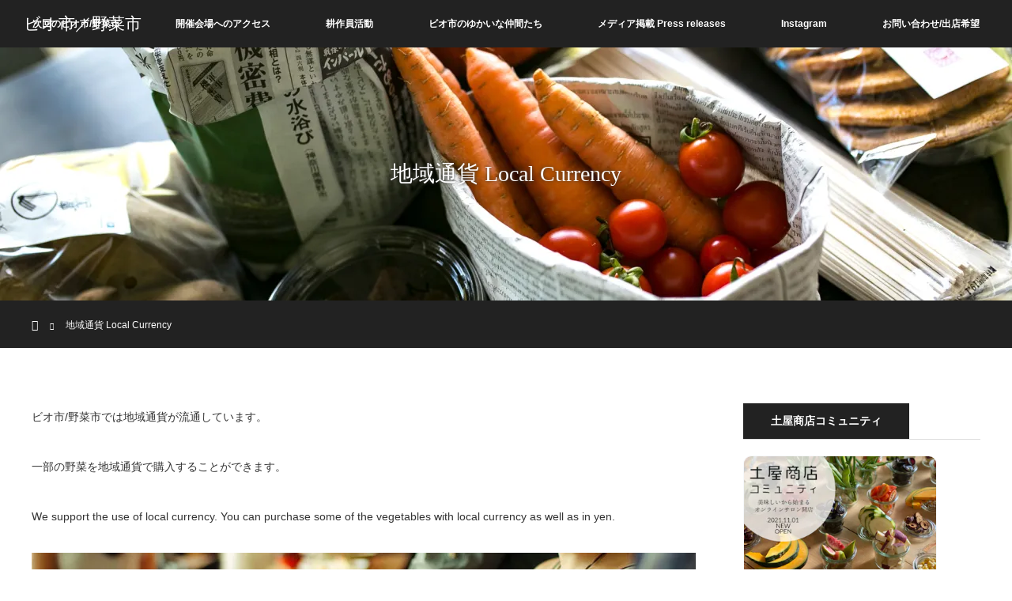

--- FILE ---
content_type: text/html; charset=UTF-8
request_url: https://bio831.com/?page_id=23
body_size: 11365
content:
<!DOCTYPE html>
<html class="pc" lang="ja">
<head prefix="og: http://ogp.me/ns# fb: http://ogp.me/ns/fb#">
<meta charset="UTF-8">
<!--[if IE]><meta http-equiv="X-UA-Compatible" content="IE=edge"><![endif]-->
<meta name="viewport" content="width=device-width">
<link media="all" href="https://localinfo.sakura.ne.jp/vegetable/wp-content/cache/autoptimize/css/autoptimize_c120d1298074fbaf655033964d4012c9.css" rel="stylesheet"><link media="screen and (max-width:970px)" href="https://localinfo.sakura.ne.jp/vegetable/wp-content/cache/autoptimize/css/autoptimize_f4ef89be0176a63fe234e64992136799.css" rel="stylesheet"><title>地域通貨</title>
<meta name="description" content="ビオ市/野菜市では地域通貨が流通しています。一部のお店で地域通貨が使えます。藤野地域通貨よろづ屋綱子地域通貨ゆーる">
<meta property="og:type" content="article" />
<meta property="og:url" content="https://bio831.com/?page_id=23">
<meta property="og:title" content="地域通貨 Local Currency" />
<meta property="og:description" content="ビオ市/野菜市では地域通貨が流通しています。一部のお店で地域通貨が使えます。藤野地域通貨よろづ屋綱子地域通貨ゆーる" />
<meta property="og:site_name" content="ビオ市／野菜市" />
<meta property="og:image" content='https://i0.wp.com/localinfo.sakura.ne.jp/vegetable/wp-content/uploads/2016/12/50.jpg?fit=2048%2C1365&amp;ssl=1'>
<meta property="og:image:secure_url" content="https://i0.wp.com/localinfo.sakura.ne.jp/vegetable/wp-content/uploads/2016/12/50.jpg?fit=2048%2C1365&amp;ssl=1" />
<meta property="og:image:width" content="2048" />
<meta property="og:image:height" content="1365" />
<meta name="twitter:card" content="summary" />
<meta name="twitter:site" content="@bio831ichi" />
<meta name="twitter:creator" content="@bio831ichi" />
<meta name="twitter:title" content="地域通貨 Local Currency" />
<meta name="twitter:description" content="ビオ市/野菜市では地域通貨が流通しています。一部のお店で地域通貨が使えます。藤野地域通貨よろづ屋綱子地域通貨ゆーる" />
<meta name="twitter:image:src" content='https://localinfo.sakura.ne.jp/vegetable/wp-content/uploads/2016/12/50.jpg' />
<link rel="pingback" href="https://localinfo.sakura.ne.jp/vegetable/xmlrpc.php">
<meta name='robots' content='max-image-preview:large' />
<link rel='dns-prefetch' href='//localinfo.sakura.ne.jp' />
<link rel='dns-prefetch' href='//secure.gravatar.com' />
<link rel='dns-prefetch' href='//maxcdn.bootstrapcdn.com' />
<link rel='dns-prefetch' href='//s.w.org' />
<link rel='dns-prefetch' href='//v0.wordpress.com' />
<link rel='dns-prefetch' href='//i0.wp.com' />
<link rel="alternate" type="application/rss+xml" title="ビオ市／野菜市 &raquo; フィード" href="https://bio831.com/?feed=rss2" />
<link rel="alternate" type="application/rss+xml" title="ビオ市／野菜市 &raquo; コメントフィード" href="https://bio831.com/?feed=comments-rss2" />
		<!-- This site uses the Google Analytics by ExactMetrics plugin v7.14.2 - Using Analytics tracking - https://www.exactmetrics.com/ -->
							<script src="//www.googletagmanager.com/gtag/js?id=UA-58036468-20"  data-cfasync="false" data-wpfc-render="false" type="text/javascript" async></script>
			<script data-cfasync="false" data-wpfc-render="false" type="text/javascript">
				var em_version = '7.14.2';
				var em_track_user = true;
				var em_no_track_reason = '';
				
								var disableStrs = [
															'ga-disable-UA-58036468-20',
									];

				/* Function to detect opted out users */
				function __gtagTrackerIsOptedOut() {
					for (var index = 0; index < disableStrs.length; index++) {
						if (document.cookie.indexOf(disableStrs[index] + '=true') > -1) {
							return true;
						}
					}

					return false;
				}

				/* Disable tracking if the opt-out cookie exists. */
				if (__gtagTrackerIsOptedOut()) {
					for (var index = 0; index < disableStrs.length; index++) {
						window[disableStrs[index]] = true;
					}
				}

				/* Opt-out function */
				function __gtagTrackerOptout() {
					for (var index = 0; index < disableStrs.length; index++) {
						document.cookie = disableStrs[index] + '=true; expires=Thu, 31 Dec 2099 23:59:59 UTC; path=/';
						window[disableStrs[index]] = true;
					}
				}

				if ('undefined' === typeof gaOptout) {
					function gaOptout() {
						__gtagTrackerOptout();
					}
				}
								window.dataLayer = window.dataLayer || [];

				window.ExactMetricsDualTracker = {
					helpers: {},
					trackers: {},
				};
				if (em_track_user) {
					function __gtagDataLayer() {
						dataLayer.push(arguments);
					}

					function __gtagTracker(type, name, parameters) {
						if (!parameters) {
							parameters = {};
						}

						if (parameters.send_to) {
							__gtagDataLayer.apply(null, arguments);
							return;
						}

						if (type === 'event') {
							
														parameters.send_to = exactmetrics_frontend.ua;
							__gtagDataLayer(type, name, parameters);
													} else {
							__gtagDataLayer.apply(null, arguments);
						}
					}

					__gtagTracker('js', new Date());
					__gtagTracker('set', {
						'developer_id.dNDMyYj': true,
											});
															__gtagTracker('config', 'UA-58036468-20', {"forceSSL":"true"} );
										window.gtag = __gtagTracker;										(function () {
						/* https://developers.google.com/analytics/devguides/collection/analyticsjs/ */
						/* ga and __gaTracker compatibility shim. */
						var noopfn = function () {
							return null;
						};
						var newtracker = function () {
							return new Tracker();
						};
						var Tracker = function () {
							return null;
						};
						var p = Tracker.prototype;
						p.get = noopfn;
						p.set = noopfn;
						p.send = function () {
							var args = Array.prototype.slice.call(arguments);
							args.unshift('send');
							__gaTracker.apply(null, args);
						};
						var __gaTracker = function () {
							var len = arguments.length;
							if (len === 0) {
								return;
							}
							var f = arguments[len - 1];
							if (typeof f !== 'object' || f === null || typeof f.hitCallback !== 'function') {
								if ('send' === arguments[0]) {
									var hitConverted, hitObject = false, action;
									if ('event' === arguments[1]) {
										if ('undefined' !== typeof arguments[3]) {
											hitObject = {
												'eventAction': arguments[3],
												'eventCategory': arguments[2],
												'eventLabel': arguments[4],
												'value': arguments[5] ? arguments[5] : 1,
											}
										}
									}
									if ('pageview' === arguments[1]) {
										if ('undefined' !== typeof arguments[2]) {
											hitObject = {
												'eventAction': 'page_view',
												'page_path': arguments[2],
											}
										}
									}
									if (typeof arguments[2] === 'object') {
										hitObject = arguments[2];
									}
									if (typeof arguments[5] === 'object') {
										Object.assign(hitObject, arguments[5]);
									}
									if ('undefined' !== typeof arguments[1].hitType) {
										hitObject = arguments[1];
										if ('pageview' === hitObject.hitType) {
											hitObject.eventAction = 'page_view';
										}
									}
									if (hitObject) {
										action = 'timing' === arguments[1].hitType ? 'timing_complete' : hitObject.eventAction;
										hitConverted = mapArgs(hitObject);
										__gtagTracker('event', action, hitConverted);
									}
								}
								return;
							}

							function mapArgs(args) {
								var arg, hit = {};
								var gaMap = {
									'eventCategory': 'event_category',
									'eventAction': 'event_action',
									'eventLabel': 'event_label',
									'eventValue': 'event_value',
									'nonInteraction': 'non_interaction',
									'timingCategory': 'event_category',
									'timingVar': 'name',
									'timingValue': 'value',
									'timingLabel': 'event_label',
									'page': 'page_path',
									'location': 'page_location',
									'title': 'page_title',
								};
								for (arg in args) {
																		if (!(!args.hasOwnProperty(arg) || !gaMap.hasOwnProperty(arg))) {
										hit[gaMap[arg]] = args[arg];
									} else {
										hit[arg] = args[arg];
									}
								}
								return hit;
							}

							try {
								f.hitCallback();
							} catch (ex) {
							}
						};
						__gaTracker.create = newtracker;
						__gaTracker.getByName = newtracker;
						__gaTracker.getAll = function () {
							return [];
						};
						__gaTracker.remove = noopfn;
						__gaTracker.loaded = true;
						window['__gaTracker'] = __gaTracker;
					})();
									} else {
										console.log("");
					(function () {
						function __gtagTracker() {
							return null;
						}

						window['__gtagTracker'] = __gtagTracker;
						window['gtag'] = __gtagTracker;
					})();
									}
			</script>
				<!-- / Google Analytics by ExactMetrics -->
		<script type="text/javascript">
window._wpemojiSettings = {"baseUrl":"https:\/\/s.w.org\/images\/core\/emoji\/13.1.0\/72x72\/","ext":".png","svgUrl":"https:\/\/s.w.org\/images\/core\/emoji\/13.1.0\/svg\/","svgExt":".svg","source":{"concatemoji":"https:\/\/localinfo.sakura.ne.jp\/vegetable\/wp-includes\/js\/wp-emoji-release.min.js?ver=5.9.12"}};
/*! This file is auto-generated */
!function(e,a,t){var n,r,o,i=a.createElement("canvas"),p=i.getContext&&i.getContext("2d");function s(e,t){var a=String.fromCharCode;p.clearRect(0,0,i.width,i.height),p.fillText(a.apply(this,e),0,0);e=i.toDataURL();return p.clearRect(0,0,i.width,i.height),p.fillText(a.apply(this,t),0,0),e===i.toDataURL()}function c(e){var t=a.createElement("script");t.src=e,t.defer=t.type="text/javascript",a.getElementsByTagName("head")[0].appendChild(t)}for(o=Array("flag","emoji"),t.supports={everything:!0,everythingExceptFlag:!0},r=0;r<o.length;r++)t.supports[o[r]]=function(e){if(!p||!p.fillText)return!1;switch(p.textBaseline="top",p.font="600 32px Arial",e){case"flag":return s([127987,65039,8205,9895,65039],[127987,65039,8203,9895,65039])?!1:!s([55356,56826,55356,56819],[55356,56826,8203,55356,56819])&&!s([55356,57332,56128,56423,56128,56418,56128,56421,56128,56430,56128,56423,56128,56447],[55356,57332,8203,56128,56423,8203,56128,56418,8203,56128,56421,8203,56128,56430,8203,56128,56423,8203,56128,56447]);case"emoji":return!s([10084,65039,8205,55357,56613],[10084,65039,8203,55357,56613])}return!1}(o[r]),t.supports.everything=t.supports.everything&&t.supports[o[r]],"flag"!==o[r]&&(t.supports.everythingExceptFlag=t.supports.everythingExceptFlag&&t.supports[o[r]]);t.supports.everythingExceptFlag=t.supports.everythingExceptFlag&&!t.supports.flag,t.DOMReady=!1,t.readyCallback=function(){t.DOMReady=!0},t.supports.everything||(n=function(){t.readyCallback()},a.addEventListener?(a.addEventListener("DOMContentLoaded",n,!1),e.addEventListener("load",n,!1)):(e.attachEvent("onload",n),a.attachEvent("onreadystatechange",function(){"complete"===a.readyState&&t.readyCallback()})),(n=t.source||{}).concatemoji?c(n.concatemoji):n.wpemoji&&n.twemoji&&(c(n.twemoji),c(n.wpemoji)))}(window,document,window._wpemojiSettings);
</script>

	








<link rel='stylesheet' id='sb-font-awesome-css'  href='https://maxcdn.bootstrapcdn.com/font-awesome/4.7.0/css/font-awesome.min.css?ver=5.9.12' type='text/css' media='all' />
<!-- Inline jetpack_facebook_likebox -->


<script type='text/javascript' src='https://localinfo.sakura.ne.jp/vegetable/wp-includes/js/jquery/jquery.min.js?ver=3.6.0' id='jquery-core-js'></script>


<script data-cfasync="false" data-wpfc-render="false" type="text/javascript" id='exactmetrics-frontend-script-js-extra'>/* <![CDATA[ */
var exactmetrics_frontend = {"js_events_tracking":"true","download_extensions":"zip,mp3,mpeg,pdf,docx,pptx,xlsx,rar","inbound_paths":"[{\"path\":\"\\\/go\\\/\",\"label\":\"affiliate\"},{\"path\":\"\\\/recommend\\\/\",\"label\":\"affiliate\"}]","home_url":"https:\/\/bio831.com","hash_tracking":"false","ua":"UA-58036468-20","v4_id":""};/* ]]> */
</script>
<link rel="https://api.w.org/" href="https://bio831.com/index.php?rest_route=/" /><link rel="alternate" type="application/json" href="https://bio831.com/index.php?rest_route=/wp/v2/pages/23" /><link rel="canonical" href="https://bio831.com/?page_id=23" />
<link rel='shortlink' href='https://wp.me/PapMEC-n' />
<link rel="alternate" type="application/json+oembed" href="https://bio831.com/index.php?rest_route=%2Foembed%2F1.0%2Fembed&#038;url=https%3A%2F%2Fbio831.com%2F%3Fpage_id%3D23" />
<link rel="alternate" type="text/xml+oembed" href="https://bio831.com/index.php?rest_route=%2Foembed%2F1.0%2Fembed&#038;url=https%3A%2F%2Fbio831.com%2F%3Fpage_id%3D23&#038;format=xml" />

	















<!-- Jetpack Open Graph Tags -->
<meta property="og:type" content="article" />
<meta property="og:title" content="地域通貨 Local Currency" />
<meta property="og:url" content="https://bio831.com/?page_id=23" />
<meta property="og:description" content="ビオ市/野菜市では地域通貨が流通しています。 一部の野菜を地域通貨で購入することができます。 We suppo&hellip;" />
<meta property="article:published_time" content="2016-01-01T10:53:41+00:00" />
<meta property="article:modified_time" content="2018-09-05T08:41:45+00:00" />
<meta property="og:site_name" content="ビオ市／野菜市" />
<meta property="og:image" content="https://i0.wp.com/localinfo.sakura.ne.jp/vegetable/wp-content/uploads/2016/06/398A9277.jpg?fit=1200%2C800&#038;ssl=1" />
<meta property="og:image:width" content="1200" />
<meta property="og:image:height" content="800" />
<meta property="og:image:alt" content="" />
<meta property="og:locale" content="ja_JP" />
<meta name="twitter:text:title" content="地域通貨 Local Currency" />
<meta name="twitter:image" content="https://i0.wp.com/localinfo.sakura.ne.jp/vegetable/wp-content/uploads/2016/06/398A9277.jpg?fit=1200%2C800&#038;ssl=1&#038;w=640" />
<meta name="twitter:card" content="summary_large_image" />

<!-- End Jetpack Open Graph Tags -->
<link rel="icon" href="https://i0.wp.com/localinfo.sakura.ne.jp/vegetable/wp-content/uploads/2016/01/cropped-12345420_928565840562636_682126192800394920_n.jpg?fit=32%2C32&#038;ssl=1" sizes="32x32" />
<link rel="icon" href="https://i0.wp.com/localinfo.sakura.ne.jp/vegetable/wp-content/uploads/2016/01/cropped-12345420_928565840562636_682126192800394920_n.jpg?fit=192%2C192&#038;ssl=1" sizes="192x192" />
<link rel="apple-touch-icon" href="https://i0.wp.com/localinfo.sakura.ne.jp/vegetable/wp-content/uploads/2016/01/cropped-12345420_928565840562636_682126192800394920_n.jpg?fit=180%2C180&#038;ssl=1" />
<meta name="msapplication-TileImage" content="https://i0.wp.com/localinfo.sakura.ne.jp/vegetable/wp-content/uploads/2016/01/cropped-12345420_928565840562636_682126192800394920_n.jpg?fit=270%2C270&#038;ssl=1" />
</head>
<body data-rsssl=1 id="body" class="page-template-default page page-id-23">

<div id="site_loader_overlay">
 <div id="site_loader_spinner"></div>
</div>
<div id="site_wrap">

 <div id="top">

  <div id="header">
   <div id="header_inner">
    <div id="header_logo">
     <div id="logo_text">
 <h1 class="logo rich_font"><a href="https://bio831.com/">ビオ市／野菜市</a></h1>
</div>
    </div>
        <a href="#" class="menu_button"><span>menu</span></a>
    <div id="global_menu">
     <ul id="menu-bio2" class="menu"><li id="menu-item-2979" class="menu-item menu-item-type-post_type menu-item-object-page menu-item-2979"><a href="https://bio831.com/?page_id=371">次回のビオ市/野菜市</a></li>
<li id="menu-item-3103" class="menu-item menu-item-type-post_type menu-item-object-page menu-item-3103"><a href="https://bio831.com/?page_id=3096">開催会場へのアクセス</a></li>
<li id="menu-item-2973" class="menu-item menu-item-type-post_type menu-item-object-page current-menu-ancestor current-menu-parent current_page_parent current_page_ancestor menu-item-has-children menu-item-2973"><a href="https://bio831.com/?page_id=1725">耕作員活動</a>
<ul class="sub-menu">
	<li id="menu-item-2970" class="menu-item menu-item-type-taxonomy menu-item-object-category menu-item-2970"><a href="https://bio831.com/?cat=450">ビオ日記</a></li>
	<li id="menu-item-3736" class="menu-item menu-item-type-post_type menu-item-object-distinations menu-item-3736"><a href="https://bio831.com/?distinations=flyer-design-illust-yuji-kakuta">Illust / Yuji Kakuta</a></li>
	<li id="menu-item-3737" class="menu-item menu-item-type-post_type menu-item-object-distinations menu-item-3737"><a href="https://bio831.com/?distinations=%e3%83%95%e3%83%a9%e3%82%a4%e3%83%a4%e3%83%bc%e3%82%ae%e3%83%a3%e3%83%a9%e3%83%aa%e3%83%bc">Flyer Design / Naoki Yoshioka</a></li>
	<li id="menu-item-3738" class="menu-item menu-item-type-taxonomy menu-item-object-category menu-item-3738"><a href="https://bio831.com/?cat=16">わがやのビオごはん Savory recipes from home</a></li>
	<li id="menu-item-3739" class="menu-item menu-item-type-post_type menu-item-object-page current-menu-item page_item page-item-23 current_page_item menu-item-3739"><a href="https://bio831.com/?page_id=23" aria-current="page">地域通貨 Local Currency</a></li>
</ul>
</li>
<li id="menu-item-3666" class="menu-item menu-item-type-post_type menu-item-object-distinations menu-item-3666"><a href="https://bio831.com/?distinations=%e3%83%93%e3%82%aa%e5%b8%82%e3%82%92%e6%94%af%e3%81%88%e3%81%a6%e3%81%8f%e3%82%8c%e3%81%a6%e3%81%84%e3%82%8b%e4%bb%b2%e9%96%93%e3%81%9f%e3%81%a1">ビオ市のゆかいな仲間たち</a></li>
<li id="menu-item-3740" class="menu-item menu-item-type-post_type menu-item-object-page menu-item-3740"><a href="https://bio831.com/?page_id=951">メディア掲載  Press releases</a></li>
<li id="menu-item-4128" class="menu-item menu-item-type-custom menu-item-object-custom menu-item-4128"><a href="https://www.instagram.com/bio831ichi/">Instagram</a></li>
<li id="menu-item-2974" class="menu-item menu-item-type-post_type menu-item-object-page menu-item-2974"><a href="https://bio831.com/?page_id=69">お問い合わせ/出店希望</a></li>
</ul>    </div>
       </div><!-- END #header_inner -->
  </div><!-- END #header -->

  
 </div><!-- END #top -->

 <div id="main_contents" class="clearfix">

<div id="header_image">
 <div class="image"><img src="https://i0.wp.com/localinfo.sakura.ne.jp/vegetable/wp-content/uploads/2018/09/IMG_4149.jpg?resize=1280%2C320&ssl=1" title="" alt="" /></div>
 <div class="caption" style="text-shadow:0px 0px 4px #333333; color:#FFFFFF; ">
  <p class="title rich_font" style="font-size:28px;">地域通貨 Local Currency</p>
 </div>
</div>

<div id="bread_crumb">

<ul class="clearfix">
 <li itemscope="itemscope" itemtype="http://data-vocabulary.org/Breadcrumb" class="home"><a itemprop="url" href="https://bio831.com/"><span itemprop="title" >ホーム</span></a></li>

 <li class="last">地域通貨 Local Currency</li>

</ul>
</div>


<div id="main_col" class="clearfix">

  <div id="left_col">
 
 
 <div id="article">

  <div class="post_content clearfix">
   <p>ビオ市/野菜市では地域通貨が流通しています。</p>
<p>一部の野菜を地域通貨で購入することができます。</p>
<p>We support the use of local currency. You can purchase some of the vegetables with local currency as well as in yen.</p>
<p><a href="http://fujinoyorozuya.jimdo.com/" rel="attachment wp-att-308"><img data-attachment-id="308" data-permalink="https://bio831.com/?attachment_id=308" data-orig-file="https://i0.wp.com/localinfo.sakura.ne.jp/vegetable/wp-content/uploads/2016/01/header.jpg?fit=840%2C240&amp;ssl=1" data-orig-size="840,240" data-comments-opened="1" data-image-meta="{&quot;aperture&quot;:&quot;0&quot;,&quot;credit&quot;:&quot;&quot;,&quot;camera&quot;:&quot;&quot;,&quot;caption&quot;:&quot;&quot;,&quot;created_timestamp&quot;:&quot;0&quot;,&quot;copyright&quot;:&quot;&quot;,&quot;focal_length&quot;:&quot;0&quot;,&quot;iso&quot;:&quot;0&quot;,&quot;shutter_speed&quot;:&quot;0&quot;,&quot;title&quot;:&quot;&quot;,&quot;orientation&quot;:&quot;0&quot;}" data-image-title="header" data-image-description="" data-image-caption="" data-medium-file="https://i0.wp.com/localinfo.sakura.ne.jp/vegetable/wp-content/uploads/2016/01/header.jpg?fit=300%2C86&amp;ssl=1" data-large-file="https://i0.wp.com/localinfo.sakura.ne.jp/vegetable/wp-content/uploads/2016/01/header.jpg?fit=840%2C240&amp;ssl=1" class="alignnone wp-image-308 size-full" src="https://i0.wp.com/localinfo.sakura.ne.jp/vegetable/wp-content/uploads/2016/01/header.jpg?resize=840%2C240" alt="header" width="840" height="240" srcset="https://i0.wp.com/localinfo.sakura.ne.jp/vegetable/wp-content/uploads/2016/01/header.jpg?w=840&amp;ssl=1 840w, https://i0.wp.com/localinfo.sakura.ne.jp/vegetable/wp-content/uploads/2016/01/header.jpg?resize=300%2C86&amp;ssl=1 300w, https://i0.wp.com/localinfo.sakura.ne.jp/vegetable/wp-content/uploads/2016/01/header.jpg?resize=768%2C219&amp;ssl=1 768w" sizes="(max-width: 840px) 100vw, 840px" data-recalc-dims="1" /></a></p>
<p><strong>藤野地域通貨よろづ屋/通帳記入型</strong><br />
相模原市緑区藤野エリア（旧藤野町）の約10％の方が加入してくださっています。<br />
古着の交換、送迎、イベントWS、お野菜、種苗、物件、お仕事情報など<br />
毎日活発にやりとりされています。<br />
<a href="http://fujinoyorozuya.jimdo.com/" target="_blank" rel="noopener">http://fujinoyorozuya.jimdo.com/</a></p>
<hr />
<p><a href="https://tsunago-yu-ru.amebaownd.com" rel="attachment wp-att-307"><img data-attachment-id="307" data-permalink="https://bio831.com/?attachment_id=307" data-orig-file="https://i0.wp.com/localinfo.sakura.ne.jp/vegetable/wp-content/uploads/2016/01/847cec2a3b0bf0dd65e1b8a6e9372b15.png?fit=1790%2C790&amp;ssl=1" data-orig-size="1790,790" data-comments-opened="1" data-image-meta="{&quot;aperture&quot;:&quot;0&quot;,&quot;credit&quot;:&quot;&quot;,&quot;camera&quot;:&quot;&quot;,&quot;caption&quot;:&quot;&quot;,&quot;created_timestamp&quot;:&quot;0&quot;,&quot;copyright&quot;:&quot;&quot;,&quot;focal_length&quot;:&quot;0&quot;,&quot;iso&quot;:&quot;0&quot;,&quot;shutter_speed&quot;:&quot;0&quot;,&quot;title&quot;:&quot;&quot;,&quot;orientation&quot;:&quot;0&quot;}" data-image-title="ゆーる" data-image-description="" data-image-caption="" data-medium-file="https://i0.wp.com/localinfo.sakura.ne.jp/vegetable/wp-content/uploads/2016/01/847cec2a3b0bf0dd65e1b8a6e9372b15.png?fit=300%2C132&amp;ssl=1" data-large-file="https://i0.wp.com/localinfo.sakura.ne.jp/vegetable/wp-content/uploads/2016/01/847cec2a3b0bf0dd65e1b8a6e9372b15.png?fit=1024%2C452&amp;ssl=1" loading="lazy" class="alignnone wp-image-307" src="https://i0.wp.com/localinfo.sakura.ne.jp/vegetable/wp-content/uploads/2016/01/847cec2a3b0bf0dd65e1b8a6e9372b15.png?resize=840%2C371" alt="ゆーる" width="840" height="371" srcset="https://i0.wp.com/localinfo.sakura.ne.jp/vegetable/wp-content/uploads/2016/01/847cec2a3b0bf0dd65e1b8a6e9372b15.png?w=1790&amp;ssl=1 1790w, https://i0.wp.com/localinfo.sakura.ne.jp/vegetable/wp-content/uploads/2016/01/847cec2a3b0bf0dd65e1b8a6e9372b15.png?resize=300%2C132&amp;ssl=1 300w, https://i0.wp.com/localinfo.sakura.ne.jp/vegetable/wp-content/uploads/2016/01/847cec2a3b0bf0dd65e1b8a6e9372b15.png?resize=768%2C339&amp;ssl=1 768w, https://i0.wp.com/localinfo.sakura.ne.jp/vegetable/wp-content/uploads/2016/01/847cec2a3b0bf0dd65e1b8a6e9372b15.png?resize=1024%2C452&amp;ssl=1 1024w" sizes="(max-width: 840px) 100vw, 840px" data-recalc-dims="1" /></a></p>
<p><strong>綱子地域通貨ゆーる/紙幣発行型<br />
</strong>地域活性＆人との繋がりを深めるツールとして、<br />
廃材エコヴィレッジゆるゆるが発行する地域通貨！</p>
<p>現在の日本社会は核家族化が進み、都会では隣人のこともあまり知らないという、人との繋がりが希薄な社会が広がっています。都市部より、地方の方が地域との密着度は高いですが、もっと助け合い、分かち合えれば、生活も心も豊かになれるのでは・・・</p>
<p>廃材エコヴィレッジは地域活性の一環として地域通貨を導入することにしました。<br />
綱子地域通貨ゆーるは「助け合い」＆「分かち合い」＆「ありがとう」の気持ちの通貨です。<br />
<a href="https://tsunago-yu-ru.amebaownd.com" target="_blank" rel="noopener">https://tsunago-yu-ru.amebaownd.com</a></p>
     </div>

 </div><!-- END #article -->

 
  </div><!-- END #left_col -->
 
  <div id="side_col">
  <div class="widget_text side_widget clearfix widget_custom_html" id="custom_html-10">
<h3 class="side_headline"><span>土屋商店コミュニティ</span></h3><div class="textwidget custom-html-widget"><iframe frameborder="0" height="365" scrolling="no" src="https://camp-fire.jp/projects/244657/widget?v2=true" width="245"></iframe>

<iframe frameborder="0" height="365" scrolling="no" src="https://camp-fire.jp/projects/260580/widget" width="245"></iframe>

<iframe frameborder="0" height="365" scrolling="no" src="https://camp-fire.jp/projects/70390/widget" width="245"></iframe>

</div></div>
<div class="widget_text side_widget clearfix widget_custom_html" id="custom_html-15">
<div class="textwidget custom-html-widget"><a class="twitter-timeline" href="https://twitter.com/bio831ichi?ref_src=twsrc%5Etfw">Tweets by bio831ichi</a> <script async src="https://platform.twitter.com/widgets.js" charset="utf-8"></script></div></div>
 </div>
 
</div><!-- END #main_col -->



 </div><!-- END #main_contents -->

<div id="footer_wrapper">
 <div id="footer_top">
  <div id="footer_top_inner">

   <!-- footer logo -->
      <div id="footer_logo">
    <div class="logo_area">
 <p class="logo rich_font"><a href="https://bio831.com/">ビオ市／野菜市</a></p>
 <p class="desc">安心・安全・超新鮮！地元有機野菜と加工品の美味しい朝市。</p></div>
   </div>
   
   <!-- footer menu -->
      <div id="footer_menu" class="clearfix">
        <div id="footer-menu1" class="footer_menu clearfix">
     <ul id="menu-bio2-1" class="menu"><li class="menu-item menu-item-type-post_type menu-item-object-page menu-item-2979"><a href="https://bio831.com/?page_id=371">次回のビオ市/野菜市</a></li>
<li class="menu-item menu-item-type-post_type menu-item-object-page menu-item-3103"><a href="https://bio831.com/?page_id=3096">開催会場へのアクセス</a></li>
<li class="menu-item menu-item-type-post_type menu-item-object-page current-menu-ancestor current-menu-parent current_page_parent current_page_ancestor menu-item-has-children menu-item-2973"><a href="https://bio831.com/?page_id=1725">耕作員活動</a></li>
<li class="menu-item menu-item-type-post_type menu-item-object-distinations menu-item-3666"><a href="https://bio831.com/?distinations=%e3%83%93%e3%82%aa%e5%b8%82%e3%82%92%e6%94%af%e3%81%88%e3%81%a6%e3%81%8f%e3%82%8c%e3%81%a6%e3%81%84%e3%82%8b%e4%bb%b2%e9%96%93%e3%81%9f%e3%81%a1">ビオ市のゆかいな仲間たち</a></li>
<li class="menu-item menu-item-type-post_type menu-item-object-page menu-item-3740"><a href="https://bio831.com/?page_id=951">メディア掲載  Press releases</a></li>
<li class="menu-item menu-item-type-custom menu-item-object-custom menu-item-4128"><a href="https://www.instagram.com/bio831ichi/">Instagram</a></li>
<li class="menu-item menu-item-type-post_type menu-item-object-page menu-item-2974"><a href="https://bio831.com/?page_id=69">お問い合わせ/出店希望</a></li>
</ul>    </div>
                           </div>
   
  </div><!-- END #footer_top_inner -->
 </div><!-- END #footer_top -->

 <div id="footer_bottom">
  <div id="footer_bottom_inner" class="clearfix">

   <!-- footer logo -->
   
   <!-- social button -->
      <ul class="clearfix" id="footer_social_link">
        <li class="twitter"><a class="target_blank" href="https://twitter.com/bio831ichi">Twitter</a></li>
            <li class="facebook"><a class="target_blank" href="https://www.facebook.com/bio831ichi/">Facebook</a></li>
            <li class="insta"><a class="target_blank" href="https://www.instagram.com/bio831ichi/">Instagram</a></li>
                        <li class="rss"><a class="target_blank" href="https://bio831.com/?feed=rss2">RSS</a></li>
       </ul>
   
   <!-- footer bottom menu -->
   
  </div><!-- END #footer_bottom_inner -->
 </div><!-- END #footer_bottom -->

 <p id="copyright">Copyright &copy;&nbsp; <a href="https://bio831.com/">ビオ市／野菜市</a></p>

</div><!-- /footer_wrapper -->


 <div id="return_top">
    <a href="#body"><span>PAGE TOP</span></a>
   </div>

</div><!-- #site_wrap -->

  <script>
 jQuery(document).ready(function($){

  function after_load() {
    $('#site_loader_spinner').delay(600).fadeOut(400);
    $('#site_loader_overlay').delay(900).fadeOut(800);
    $('#site_wrap').css('display', 'block');
    $('#header_image .title').delay(2000).fadeIn(3000);
    var header = $('#header');
    var header_top = header.offset().top;
    $(window).scroll(function () {
      if($(this).scrollTop() > header_top) {
        $("body").addClass("header_fix");
      } else if($(this).scrollTop() < header_top + 60) {
        $("body").removeClass("header_fix");
      };
    });
  }

  $(window).load(function () {
    after_load();
  });
 
  $(function(){
    setTimeout(function(){
      if( $('#site_loader_overlay').is(':visible') ) {
        after_load();
      }
    }, 3000);
  });

 });
 </script>
 
 
<!-- Custom Facebook Feed JS -->
<script type="text/javascript">var cffajaxurl = "https://localinfo.sakura.ne.jp/vegetable/wp-admin/admin-ajax.php";
var cfflinkhashtags = "true";
</script>
<!-- Instagram Feed JS -->
<script type="text/javascript">
var sbiajaxurl = "https://localinfo.sakura.ne.jp/vegetable/wp-admin/admin-ajax.php";
</script>
		<div id="jp-carousel-loading-overlay">
			<div id="jp-carousel-loading-wrapper">
				<span id="jp-carousel-library-loading">&nbsp;</span>
			</div>
		</div>
		<div class="jp-carousel-overlay" style="display: none;">

		<div class="jp-carousel-container">
			<!-- The Carousel Swiper -->
			<div
				class="jp-carousel-wrap swiper-container jp-carousel-swiper-container jp-carousel-transitions"
				itemscope
				itemtype="https://schema.org/ImageGallery">
				<div class="jp-carousel swiper-wrapper"></div>
				<div class="jp-swiper-button-prev swiper-button-prev">
					<svg width="25" height="24" viewBox="0 0 25 24" fill="none" xmlns="http://www.w3.org/2000/svg">
						<mask id="maskPrev" mask-type="alpha" maskUnits="userSpaceOnUse" x="8" y="6" width="9" height="12">
							<path d="M16.2072 16.59L11.6496 12L16.2072 7.41L14.8041 6L8.8335 12L14.8041 18L16.2072 16.59Z" fill="white"/>
						</mask>
						<g mask="url(#maskPrev)">
							<rect x="0.579102" width="23.8823" height="24" fill="#FFFFFF"/>
						</g>
					</svg>
				</div>
				<div class="jp-swiper-button-next swiper-button-next">
					<svg width="25" height="24" viewBox="0 0 25 24" fill="none" xmlns="http://www.w3.org/2000/svg">
						<mask id="maskNext" mask-type="alpha" maskUnits="userSpaceOnUse" x="8" y="6" width="8" height="12">
							<path d="M8.59814 16.59L13.1557 12L8.59814 7.41L10.0012 6L15.9718 12L10.0012 18L8.59814 16.59Z" fill="white"/>
						</mask>
						<g mask="url(#maskNext)">
							<rect x="0.34375" width="23.8822" height="24" fill="#FFFFFF"/>
						</g>
					</svg>
				</div>
			</div>
			<!-- The main close buton -->
			<div class="jp-carousel-close-hint">
				<svg width="25" height="24" viewBox="0 0 25 24" fill="none" xmlns="http://www.w3.org/2000/svg">
					<mask id="maskClose" mask-type="alpha" maskUnits="userSpaceOnUse" x="5" y="5" width="15" height="14">
						<path d="M19.3166 6.41L17.9135 5L12.3509 10.59L6.78834 5L5.38525 6.41L10.9478 12L5.38525 17.59L6.78834 19L12.3509 13.41L17.9135 19L19.3166 17.59L13.754 12L19.3166 6.41Z" fill="white"/>
					</mask>
					<g mask="url(#maskClose)">
						<rect x="0.409668" width="23.8823" height="24" fill="#FFFFFF"/>
					</g>
				</svg>
			</div>
			<!-- Image info, comments and meta -->
			<div class="jp-carousel-info">
				<div class="jp-carousel-info-footer">
					<div class="jp-carousel-pagination-container">
						<div class="jp-swiper-pagination swiper-pagination"></div>
						<div class="jp-carousel-pagination"></div>
					</div>
					<div class="jp-carousel-photo-title-container">
						<h2 class="jp-carousel-photo-caption"></h2>
					</div>
					<div class="jp-carousel-photo-icons-container">
						<a href="#" class="jp-carousel-icon-btn jp-carousel-icon-info" aria-label="写真のメタデータ表示を切り替え">
							<span class="jp-carousel-icon">
								<svg width="25" height="24" viewBox="0 0 25 24" fill="none" xmlns="http://www.w3.org/2000/svg">
									<mask id="maskInfo" mask-type="alpha" maskUnits="userSpaceOnUse" x="2" y="2" width="21" height="20">
										<path fill-rule="evenodd" clip-rule="evenodd" d="M12.7537 2C7.26076 2 2.80273 6.48 2.80273 12C2.80273 17.52 7.26076 22 12.7537 22C18.2466 22 22.7046 17.52 22.7046 12C22.7046 6.48 18.2466 2 12.7537 2ZM11.7586 7V9H13.7488V7H11.7586ZM11.7586 11V17H13.7488V11H11.7586ZM4.79292 12C4.79292 16.41 8.36531 20 12.7537 20C17.142 20 20.7144 16.41 20.7144 12C20.7144 7.59 17.142 4 12.7537 4C8.36531 4 4.79292 7.59 4.79292 12Z" fill="white"/>
									</mask>
									<g mask="url(#maskInfo)">
										<rect x="0.8125" width="23.8823" height="24" fill="#FFFFFF"/>
									</g>
								</svg>
							</span>
						</a>
												<a href="#" class="jp-carousel-icon-btn jp-carousel-icon-comments" aria-label="写真のコメント表示を切り替え">
							<span class="jp-carousel-icon">
								<svg width="25" height="24" viewBox="0 0 25 24" fill="none" xmlns="http://www.w3.org/2000/svg">
									<mask id="maskComments" mask-type="alpha" maskUnits="userSpaceOnUse" x="2" y="2" width="21" height="20">
										<path fill-rule="evenodd" clip-rule="evenodd" d="M4.3271 2H20.2486C21.3432 2 22.2388 2.9 22.2388 4V16C22.2388 17.1 21.3432 18 20.2486 18H6.31729L2.33691 22V4C2.33691 2.9 3.2325 2 4.3271 2ZM6.31729 16H20.2486V4H4.3271V18L6.31729 16Z" fill="white"/>
									</mask>
									<g mask="url(#maskComments)">
										<rect x="0.34668" width="23.8823" height="24" fill="#FFFFFF"/>
									</g>
								</svg>

								<span class="jp-carousel-has-comments-indicator" aria-label="この画像にはコメントがあります。"></span>
							</span>
						</a>
											</div>
				</div>
				<div class="jp-carousel-info-extra">
					<div class="jp-carousel-info-content-wrapper">
						<div class="jp-carousel-photo-title-container">
							<h2 class="jp-carousel-photo-title"></h2>
						</div>
						<div class="jp-carousel-comments-wrapper">
															<div id="jp-carousel-comments-loading">
									<span>コメントを読み込み中…</span>
								</div>
								<div class="jp-carousel-comments"></div>
								<div id="jp-carousel-comment-form-container">
									<span id="jp-carousel-comment-form-spinner">&nbsp;</span>
									<div id="jp-carousel-comment-post-results"></div>
																														<form id="jp-carousel-comment-form">
												<label for="jp-carousel-comment-form-comment-field" class="screen-reader-text">コメントをどうぞ</label>
												<textarea
													name="comment"
													class="jp-carousel-comment-form-field jp-carousel-comment-form-textarea"
													id="jp-carousel-comment-form-comment-field"
													placeholder="コメントをどうぞ"
												></textarea>
												<div id="jp-carousel-comment-form-submit-and-info-wrapper">
													<div id="jp-carousel-comment-form-commenting-as">
																													<fieldset>
																<label for="jp-carousel-comment-form-email-field">メール (必須)</label>
																<input type="text" name="email" class="jp-carousel-comment-form-field jp-carousel-comment-form-text-field" id="jp-carousel-comment-form-email-field" />
															</fieldset>
															<fieldset>
																<label for="jp-carousel-comment-form-author-field">名前 (必須)</label>
																<input type="text" name="author" class="jp-carousel-comment-form-field jp-carousel-comment-form-text-field" id="jp-carousel-comment-form-author-field" />
															</fieldset>
															<fieldset>
																<label for="jp-carousel-comment-form-url-field">サイト</label>
																<input type="text" name="url" class="jp-carousel-comment-form-field jp-carousel-comment-form-text-field" id="jp-carousel-comment-form-url-field" />
															</fieldset>
																											</div>
													<input
														type="submit"
														name="submit"
														class="jp-carousel-comment-form-button"
														id="jp-carousel-comment-form-button-submit"
														value="コメントを送信" />
												</div>
											</form>
																											</div>
													</div>
						<div class="jp-carousel-image-meta">
							<div class="jp-carousel-title-and-caption">
								<div class="jp-carousel-photo-info">
									<h3 class="jp-carousel-caption" itemprop="caption description"></h3>
								</div>

								<div class="jp-carousel-photo-description"></div>
							</div>
							<ul class="jp-carousel-image-exif" style="display: none;"></ul>
							<a class="jp-carousel-image-download" target="_blank" style="display: none;">
								<svg width="25" height="24" viewBox="0 0 25 24" fill="none" xmlns="http://www.w3.org/2000/svg">
									<mask id="mask0" mask-type="alpha" maskUnits="userSpaceOnUse" x="3" y="3" width="19" height="18">
										<path fill-rule="evenodd" clip-rule="evenodd" d="M5.84615 5V19H19.7775V12H21.7677V19C21.7677 20.1 20.8721 21 19.7775 21H5.84615C4.74159 21 3.85596 20.1 3.85596 19V5C3.85596 3.9 4.74159 3 5.84615 3H12.8118V5H5.84615ZM14.802 5V3H21.7677V10H19.7775V6.41L9.99569 16.24L8.59261 14.83L18.3744 5H14.802Z" fill="white"/>
									</mask>
									<g mask="url(#mask0)">
										<rect x="0.870605" width="23.8823" height="24" fill="#FFFFFF"/>
									</g>
								</svg>
								<span class="jp-carousel-download-text"></span>
							</a>
							<div class="jp-carousel-image-map" style="display: none;"></div>
						</div>
					</div>
				</div>
			</div>
		</div>

		</div>
		

<script type='text/javascript' src='https://localinfo.sakura.ne.jp/vegetable/wp-includes/js/dist/vendor/regenerator-runtime.min.js?ver=0.13.9' id='regenerator-runtime-js'></script>
<script type='text/javascript' src='https://localinfo.sakura.ne.jp/vegetable/wp-includes/js/dist/vendor/wp-polyfill.min.js?ver=3.15.0' id='wp-polyfill-js'></script>
<script type='text/javascript' id='contact-form-7-js-extra'>
/* <![CDATA[ */
var wpcf7 = {"api":{"root":"https:\/\/bio831.com\/index.php?rest_route=\/","namespace":"contact-form-7\/v1"}};
/* ]]> */
</script>


<script type='text/javascript' id='jetpack-facebook-embed-js-extra'>
/* <![CDATA[ */
var jpfbembed = {"appid":"249643311490","locale":"en_US"};
/* ]]> */
</script>

<script type='text/javascript' id='jetpack-carousel-js-extra'>
/* <![CDATA[ */
var jetpackSwiperLibraryPath = {"url":"https:\/\/localinfo.sakura.ne.jp\/vegetable\/wp-content\/plugins\/jetpack\/_inc\/build\/carousel\/swiper-bundle.min.js"};
var jetpackCarouselStrings = {"widths":[370,700,1000,1200,1400,2000],"is_logged_in":"","lang":"ja","ajaxurl":"https:\/\/localinfo.sakura.ne.jp\/vegetable\/wp-admin\/admin-ajax.php","nonce":"14eb9b7460","display_exif":"1","display_comments":"1","display_geo":"1","single_image_gallery":"1","single_image_gallery_media_file":"","background_color":"black","comment":"\u30b3\u30e1\u30f3\u30c8","post_comment":"\u30b3\u30e1\u30f3\u30c8\u3092\u9001\u4fe1","write_comment":"\u30b3\u30e1\u30f3\u30c8\u3092\u3069\u3046\u305e","loading_comments":"\u30b3\u30e1\u30f3\u30c8\u3092\u8aad\u307f\u8fbc\u307f\u4e2d\u2026","download_original":"\u30d5\u30eb\u30b5\u30a4\u30ba\u8868\u793a <span class=\"photo-size\">{0}<span class=\"photo-size-times\">\u00d7<\/span>{1}<\/span>","no_comment_text":"\u30b3\u30e1\u30f3\u30c8\u306e\u30e1\u30c3\u30bb\u30fc\u30b8\u3092\u3054\u8a18\u5165\u304f\u3060\u3055\u3044\u3002","no_comment_email":"\u30b3\u30e1\u30f3\u30c8\u3059\u308b\u306b\u306f\u30e1\u30fc\u30eb\u30a2\u30c9\u30ec\u30b9\u3092\u3054\u8a18\u5165\u304f\u3060\u3055\u3044\u3002","no_comment_author":"\u30b3\u30e1\u30f3\u30c8\u3059\u308b\u306b\u306f\u304a\u540d\u524d\u3092\u3054\u8a18\u5165\u304f\u3060\u3055\u3044\u3002","comment_post_error":"\u30b3\u30e1\u30f3\u30c8\u6295\u7a3f\u306e\u969b\u306b\u30a8\u30e9\u30fc\u304c\u767a\u751f\u3057\u307e\u3057\u305f\u3002\u5f8c\u307b\u3069\u3082\u3046\u4e00\u5ea6\u304a\u8a66\u3057\u304f\u3060\u3055\u3044\u3002","comment_approved":"\u30b3\u30e1\u30f3\u30c8\u304c\u627f\u8a8d\u3055\u308c\u307e\u3057\u305f\u3002","comment_unapproved":"\u30b3\u30e1\u30f3\u30c8\u306f\u627f\u8a8d\u5f85\u3061\u4e2d\u3067\u3059\u3002","camera":"\u30ab\u30e1\u30e9","aperture":"\u7d5e\u308a","shutter_speed":"\u30b7\u30e3\u30c3\u30bf\u30fc\u30b9\u30d4\u30fc\u30c9","focal_length":"\u7126\u70b9\u8ddd\u96e2","copyright":"\u8457\u4f5c\u6a29\u8868\u793a","comment_registration":"0","require_name_email":"1","login_url":"https:\/\/localinfo.sakura.ne.jp\/vegetable\/wp-login.php?redirect_to=https%3A%2F%2Fbio831.com%2F%3Fpage_id%3D23","blog_id":"1","meta_data":["camera","aperture","shutter_speed","focal_length","copyright"]};
/* ]]> */
</script>

<script src='https://stats.wp.com/e-202604.js' defer></script>
<script>
	_stq = window._stq || [];
	_stq.push([ 'view', {v:'ext',j:'1:10.7.2',blog:'153908590',post:'23',tz:'9',srv:'localinfo.sakura.ne.jp'} ]);
	_stq.push([ 'clickTrackerInit', '153908590', '23' ]);
</script>
<script defer src="https://localinfo.sakura.ne.jp/vegetable/wp-content/cache/autoptimize/js/autoptimize_61a5229d01cd7d019de088aca78318d1.js"></script></body>
</html>

--- FILE ---
content_type: text/html; charset=utf-8
request_url: https://camp-fire.jp/projects/244657/widget?v2=true
body_size: 2507
content:
<!DOCTYPE html><html class="campfire" lang="ja"><head>  <script>
    dataLayer = [];

  </script>

    <script>
      // Unique Script ID: eyB0oDopZMk=
      dataLayer.push({"facebook_conversion_api_global_event_id":"3.21.28.178_Mozilla/5.0 (Macintosh; Intel Mac OS X 10_15_7) AppleWebKit/537.36 (KHTML, like Gecko) Chrome/131.0.0.0 Safari/537.36; ClaudeBot/1.0; +claudebot@anthropic.com)_1768971637"}, {"event":"ab_test","event_category":"Y202512_po_toppage_header_readyfor_link","event_action":"test_start","event_label":"default"});
    </script>

  <script>
  (function(w,d,s,l,i){w[l]=w[l]||[];w[l].push({'gtm.start':
  new Date().getTime(),event:'gtm.js'});var f=d.getElementsByTagName(s)[0],
  j=d.createElement(s),dl=l!='dataLayer'?'&l='+l:'';j.async=true;j.src=
  'https://www.googletagmanager.com/gtm.js?id='+i+dl;f.parentNode.insertBefore(j,f);
  })(window,document,'script','dataLayer','GTM-W9DRDW2');</script>


<link href="https://fonts.googleapis.com" rel="preconnect" /><link crossorigin="anonymous" href="https://fonts.gstatic.com" rel="preconnect" /><link href="https://fonts.googleapis.com/css2?family=Noto+Sans+JP:wght@400;500;700&amp;display=swap" rel="stylesheet" /><link href="https://kit.fontawesome.com" rel="preconnect" /><link crossorigin="anonymous" href="https://ka-p.fontawesome.com" rel="preconnect" /><script async="" crossorigin="anonymous" src="https://kit.fontawesome.com/18f0a5c5ec.js"></script><meta content="NOYDIR" name="ROBOTS" /><meta content="NOODP" name="ROBOTS" /><link media="handheld" rel="alternate" /><meta content="width=device-width,initial-scale=1,minimum-scale=1,maximum-scale=1,user-scalable=no" name="viewport" /><meta content="198416226868447" property="fb:app_id" /><meta content="175430739163635" property="fb:pages" /><meta content="816f5f822973010374b9945914e9fd48" name="p:domain_verify" /><meta content="IE=Edge" http-equiv="X-UA-Compatible" /><meta content="yes" name="apple-mobile-web-app-capable" /><meta content="default" name="apple-mobile-web-app-status-bar-style" /><title>クラウドファンディング - CAMPFIRE (キャンプファイヤー)</title>
<link rel="icon" type="image/x-icon" href="https://static.camp-fire.jp/assets/favicon/campfire/favicon-9a2fcda88c3b9ee0055bece880667cb2ddb73d2ef246b9c870fdf2804801a6f6.ico">
<link rel="apple-touch-icon" type="image/png" href="https://static.camp-fire.jp/assets/favicon/campfire/touch_icon-ace1ac4713fac55fc7b43b6b40ec97b43f7835b2e215b18ce489d6d0304158dd.png" sizes="152x152">
<meta name="description" content="CAMPFIRE（キャンプファイヤー）は、誰でも資金調達を実施できるクラウドファンディングです。あなたの夢をCAMPFIREで実現させましょう。プロジェクト成立件数国内No.1。">
<meta name="keywords" content="クラウドファンディング,資金調達,campfire,キャンプファイヤー,ソーシャルファンディング,クリエイター,少額出資,プレオーダー">
<meta name="translation missing: projects.widget.noindex" content="noindex, nofollow">
<meta property="og:title" content="クラウドファンディング">
<meta property="og:description" content="CAMPFIRE（キャンプファイヤー）は、誰でも資金調達を実施できるクラウドファンディングです。あなたの夢をCAMPFIREで実現させましょう。プロジェクト成立件数国内No.1。">
<meta property="og:image" content="https://static.camp-fire.jp/assets/og_image/campfire-22b6fe3798be33a0cba666414eb7affa26dd17372cd1f943bcef70857a288157.png">
<meta name="twitter:card" content="summary_large_image">
<meta name="twitter:site" content="@campfirejp">
<meta name="note:card" content="summary_large_image"><meta name="csrf-param" content="authenticity_token" />
<meta name="csrf-token" content="N_z3n3DnNcPMW7i_ZGEplClIL26LafvaXyLdG_iPtvQ9cUvzh9igQUJIJ5hjLtbC28E2xvueeIfuE69bVuKZMw" /><script>const BASE_URL = "https://camp-fire.jp/";
const API_URL = "https://api.camp-fire.jp/";</script><script src="https://static.camp-fire.jp/assets/application-bacaf39b50d5637f7f09cc732b169afc72aae74a8e445506709d017a8962a575.js"></script><script src="https://static.camp-fire.jp/assets/themes/community/common-7b1b8e6438079f828df35b8674f17f07b550dc40b1f91bb18d2313ea5894a653.js"></script><script src="https://static.camp-fire.jp/assets/change_money_unit-6d87c47953d5890b05e24b09a46f5ceed96ff0f4c68bd76b2b9f0eec670a76a3.js" defer="defer"></script><script src="https://static.camp-fire.jp/assets/lazysizes.min-a12a6994abeab0df1a1df0c6afea565afbef9c001213ed7848b4967fb3bcfffb.js" async="async"></script><script src="https://static.camp-fire.jp/assets/community-5268e6510990f4506deb.js"></script><link rel="stylesheet" href="https://static.camp-fire.jp/assets/application-3f7b74a350d8d5382cac8bae938a4e04a448f5c6aaf8462a37611028a06c6e8d.css" media="all" /><link rel="stylesheet" href="https://static.camp-fire.jp/assets/themes/community/common-51d2b1799c35b19263a0c1096157e833ff8f79edfabc25c8da8ea90101137953.css" /><link rel="stylesheet" href="https://static.camp-fire.jp/assets/themes/community/refine-fe497677b54ab90c9629db15f96de8af33da8eac3ff8c8783ad05fc477610fcf.css" /></head><meta content="noindex" name="robots" /><script>$(function(){
  $("a").on('click',function(){
    var href = this.href + "?utm_source=cf_widget&utm_medium=widget&utm_campaign=widget";
    href = href.replace('https', 'http');
    window.open(href, '_blank');
    return false;
  });
});</script><body class="boxes-widget"><noscript><iframe src="https://www.googletagmanager.com/ns.html?id=GTM-W9DRDW2"
height="0" width="0" style="display:none;visibility:hidden"></iframe></noscript>
<div class="box-all-in"><a href="/projects/view/244657"><div class="community-card widget"><p class="image"><img class="lazyload" data-srcset="https://static.camp-fire.jp/uploads/project_version/image/1249365/8454ac6a-6688-42c4-a9fd-7e2a7a5d27e2.png?ixlib=rails-2.1.4&amp;w=320&amp;h=213&amp;fit=clip&amp;auto=format 320w, https://static.camp-fire.jp/uploads/project_version/image/1249365/8454ac6a-6688-42c4-a9fd-7e2a7a5d27e2.png?ixlib=rails-2.1.4&amp;w=414&amp;h=276&amp;fit=clip&amp;auto=format 414w, https://static.camp-fire.jp/uploads/project_version/image/1249365/8454ac6a-6688-42c4-a9fd-7e2a7a5d27e2.png?ixlib=rails-2.1.4&amp;w=768&amp;h=512&amp;fit=clip&amp;auto=format 768w, https://static.camp-fire.jp/uploads/project_version/image/1249365/8454ac6a-6688-42c4-a9fd-7e2a7a5d27e2.png?ixlib=rails-2.1.4&amp;w=960&amp;h=639&amp;fit=clip&amp;auto=format 960w, https://static.camp-fire.jp/uploads/project_version/image/1249365/8454ac6a-6688-42c4-a9fd-7e2a7a5d27e2.png?ixlib=rails-2.1.4&amp;w=1024&amp;h=682&amp;fit=clip&amp;auto=format 1024w" data-src="https://static.camp-fire.jp/uploads/project_version/image/1249365/8454ac6a-6688-42c4-a9fd-7e2a7a5d27e2.png?ixlib=rails-2.1.4&amp;w=1120&amp;h=746&amp;fit=clip&amp;auto=format" data-sizes="100vw"></p><div class="inner"><h4>土屋拓人Presents！会員制無人販売所土屋商店コミュニティ</h4><div class="owner">by takutotsuchiya</div><div class="member">参加者<span>2</span>人</div></div></div></a></div></body></html>